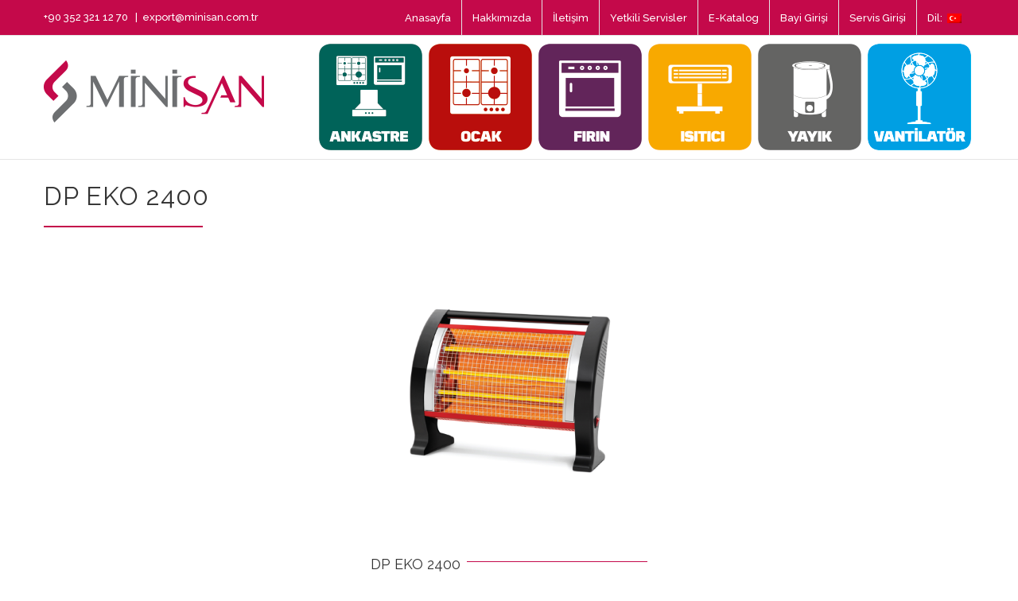

--- FILE ---
content_type: text/html; charset=UTF-8
request_url: https://minisan.com.tr/portfolio-items/dp-eko-2400/
body_size: 14205
content:

<!DOCTYPE html>
<html class="avada-html-layout-wide avada-html-header-position-top avada-is-100-percent-template" lang="tr" prefix="og: http://ogp.me/ns# fb: http://ogp.me/ns/fb#">
<head>
	<meta http-equiv="X-UA-Compatible" content="IE=edge" />
	<meta http-equiv="Content-Type" content="text/html; charset=utf-8"/>
	<meta name="viewport" content="width=device-width, initial-scale=1" />
	<title>DP EKO 2400 &#8211; Minisan</title>
<meta name='robots' content='max-image-preview:large' />
<link rel='dns-prefetch' href='//s.w.org' />
<link rel="alternate" type="application/rss+xml" title="Minisan &raquo; beslemesi" href="https://minisan.com.tr/feed/" />
<link rel="alternate" type="application/rss+xml" title="Minisan &raquo; yorum beslemesi" href="https://minisan.com.tr/comments/feed/" />
					<link rel="shortcut icon" href="https://minisan.com.tr/wp-content/uploads/2018/01/ico.png" type="image/x-icon" />
		
		
		
		
		
		<link rel="alternate" type="application/rss+xml" title="Minisan &raquo; DP EKO 2400 yorum beslemesi" href="https://minisan.com.tr/portfolio-items/dp-eko-2400/feed/" />

		<meta property="og:title" content="DP EKO 2400"/>
		<meta property="og:type" content="article"/>
		<meta property="og:url" content="https://minisan.com.tr/portfolio-items/dp-eko-2400/"/>
		<meta property="og:site_name" content="Minisan"/>
		<meta property="og:description" content="DP EKO 2400      

DP EKO 2400    




Çalışma Gücü Kademeleri
Güç
Ambalajlı Ebat (cm)




Ekonomik
800W
21x58x44


Normal
1600W


Tam Güç
2400W


Toplam Güç
2400W-230V-50Hz"/>

									<meta property="og:image" content="https://minisan.com.tr/wp-content/uploads/2017/07/dpeko2400-1.jpg"/>
							<script type="text/javascript">
window._wpemojiSettings = {"baseUrl":"https:\/\/s.w.org\/images\/core\/emoji\/14.0.0\/72x72\/","ext":".png","svgUrl":"https:\/\/s.w.org\/images\/core\/emoji\/14.0.0\/svg\/","svgExt":".svg","source":{"concatemoji":"https:\/\/minisan.com.tr\/wp-includes\/js\/wp-emoji-release.min.js?ver=6.0.9"}};
/*! This file is auto-generated */
!function(e,a,t){var n,r,o,i=a.createElement("canvas"),p=i.getContext&&i.getContext("2d");function s(e,t){var a=String.fromCharCode,e=(p.clearRect(0,0,i.width,i.height),p.fillText(a.apply(this,e),0,0),i.toDataURL());return p.clearRect(0,0,i.width,i.height),p.fillText(a.apply(this,t),0,0),e===i.toDataURL()}function c(e){var t=a.createElement("script");t.src=e,t.defer=t.type="text/javascript",a.getElementsByTagName("head")[0].appendChild(t)}for(o=Array("flag","emoji"),t.supports={everything:!0,everythingExceptFlag:!0},r=0;r<o.length;r++)t.supports[o[r]]=function(e){if(!p||!p.fillText)return!1;switch(p.textBaseline="top",p.font="600 32px Arial",e){case"flag":return s([127987,65039,8205,9895,65039],[127987,65039,8203,9895,65039])?!1:!s([55356,56826,55356,56819],[55356,56826,8203,55356,56819])&&!s([55356,57332,56128,56423,56128,56418,56128,56421,56128,56430,56128,56423,56128,56447],[55356,57332,8203,56128,56423,8203,56128,56418,8203,56128,56421,8203,56128,56430,8203,56128,56423,8203,56128,56447]);case"emoji":return!s([129777,127995,8205,129778,127999],[129777,127995,8203,129778,127999])}return!1}(o[r]),t.supports.everything=t.supports.everything&&t.supports[o[r]],"flag"!==o[r]&&(t.supports.everythingExceptFlag=t.supports.everythingExceptFlag&&t.supports[o[r]]);t.supports.everythingExceptFlag=t.supports.everythingExceptFlag&&!t.supports.flag,t.DOMReady=!1,t.readyCallback=function(){t.DOMReady=!0},t.supports.everything||(n=function(){t.readyCallback()},a.addEventListener?(a.addEventListener("DOMContentLoaded",n,!1),e.addEventListener("load",n,!1)):(e.attachEvent("onload",n),a.attachEvent("onreadystatechange",function(){"complete"===a.readyState&&t.readyCallback()})),(e=t.source||{}).concatemoji?c(e.concatemoji):e.wpemoji&&e.twemoji&&(c(e.twemoji),c(e.wpemoji)))}(window,document,window._wpemojiSettings);
</script>
<style type="text/css">
img.wp-smiley,
img.emoji {
	display: inline !important;
	border: none !important;
	box-shadow: none !important;
	height: 1em !important;
	width: 1em !important;
	margin: 0 0.07em !important;
	vertical-align: -0.1em !important;
	background: none !important;
	padding: 0 !important;
}
</style>
	<style id='global-styles-inline-css' type='text/css'>
body{--wp--preset--color--black: #000000;--wp--preset--color--cyan-bluish-gray: #abb8c3;--wp--preset--color--white: #ffffff;--wp--preset--color--pale-pink: #f78da7;--wp--preset--color--vivid-red: #cf2e2e;--wp--preset--color--luminous-vivid-orange: #ff6900;--wp--preset--color--luminous-vivid-amber: #fcb900;--wp--preset--color--light-green-cyan: #7bdcb5;--wp--preset--color--vivid-green-cyan: #00d084;--wp--preset--color--pale-cyan-blue: #8ed1fc;--wp--preset--color--vivid-cyan-blue: #0693e3;--wp--preset--color--vivid-purple: #9b51e0;--wp--preset--gradient--vivid-cyan-blue-to-vivid-purple: linear-gradient(135deg,rgba(6,147,227,1) 0%,rgb(155,81,224) 100%);--wp--preset--gradient--light-green-cyan-to-vivid-green-cyan: linear-gradient(135deg,rgb(122,220,180) 0%,rgb(0,208,130) 100%);--wp--preset--gradient--luminous-vivid-amber-to-luminous-vivid-orange: linear-gradient(135deg,rgba(252,185,0,1) 0%,rgba(255,105,0,1) 100%);--wp--preset--gradient--luminous-vivid-orange-to-vivid-red: linear-gradient(135deg,rgba(255,105,0,1) 0%,rgb(207,46,46) 100%);--wp--preset--gradient--very-light-gray-to-cyan-bluish-gray: linear-gradient(135deg,rgb(238,238,238) 0%,rgb(169,184,195) 100%);--wp--preset--gradient--cool-to-warm-spectrum: linear-gradient(135deg,rgb(74,234,220) 0%,rgb(151,120,209) 20%,rgb(207,42,186) 40%,rgb(238,44,130) 60%,rgb(251,105,98) 80%,rgb(254,248,76) 100%);--wp--preset--gradient--blush-light-purple: linear-gradient(135deg,rgb(255,206,236) 0%,rgb(152,150,240) 100%);--wp--preset--gradient--blush-bordeaux: linear-gradient(135deg,rgb(254,205,165) 0%,rgb(254,45,45) 50%,rgb(107,0,62) 100%);--wp--preset--gradient--luminous-dusk: linear-gradient(135deg,rgb(255,203,112) 0%,rgb(199,81,192) 50%,rgb(65,88,208) 100%);--wp--preset--gradient--pale-ocean: linear-gradient(135deg,rgb(255,245,203) 0%,rgb(182,227,212) 50%,rgb(51,167,181) 100%);--wp--preset--gradient--electric-grass: linear-gradient(135deg,rgb(202,248,128) 0%,rgb(113,206,126) 100%);--wp--preset--gradient--midnight: linear-gradient(135deg,rgb(2,3,129) 0%,rgb(40,116,252) 100%);--wp--preset--duotone--dark-grayscale: url('#wp-duotone-dark-grayscale');--wp--preset--duotone--grayscale: url('#wp-duotone-grayscale');--wp--preset--duotone--purple-yellow: url('#wp-duotone-purple-yellow');--wp--preset--duotone--blue-red: url('#wp-duotone-blue-red');--wp--preset--duotone--midnight: url('#wp-duotone-midnight');--wp--preset--duotone--magenta-yellow: url('#wp-duotone-magenta-yellow');--wp--preset--duotone--purple-green: url('#wp-duotone-purple-green');--wp--preset--duotone--blue-orange: url('#wp-duotone-blue-orange');--wp--preset--font-size--small: 11.25px;--wp--preset--font-size--medium: 20px;--wp--preset--font-size--large: 22.5px;--wp--preset--font-size--x-large: 42px;--wp--preset--font-size--normal: 15px;--wp--preset--font-size--xlarge: 30px;--wp--preset--font-size--huge: 45px;}.has-black-color{color: var(--wp--preset--color--black) !important;}.has-cyan-bluish-gray-color{color: var(--wp--preset--color--cyan-bluish-gray) !important;}.has-white-color{color: var(--wp--preset--color--white) !important;}.has-pale-pink-color{color: var(--wp--preset--color--pale-pink) !important;}.has-vivid-red-color{color: var(--wp--preset--color--vivid-red) !important;}.has-luminous-vivid-orange-color{color: var(--wp--preset--color--luminous-vivid-orange) !important;}.has-luminous-vivid-amber-color{color: var(--wp--preset--color--luminous-vivid-amber) !important;}.has-light-green-cyan-color{color: var(--wp--preset--color--light-green-cyan) !important;}.has-vivid-green-cyan-color{color: var(--wp--preset--color--vivid-green-cyan) !important;}.has-pale-cyan-blue-color{color: var(--wp--preset--color--pale-cyan-blue) !important;}.has-vivid-cyan-blue-color{color: var(--wp--preset--color--vivid-cyan-blue) !important;}.has-vivid-purple-color{color: var(--wp--preset--color--vivid-purple) !important;}.has-black-background-color{background-color: var(--wp--preset--color--black) !important;}.has-cyan-bluish-gray-background-color{background-color: var(--wp--preset--color--cyan-bluish-gray) !important;}.has-white-background-color{background-color: var(--wp--preset--color--white) !important;}.has-pale-pink-background-color{background-color: var(--wp--preset--color--pale-pink) !important;}.has-vivid-red-background-color{background-color: var(--wp--preset--color--vivid-red) !important;}.has-luminous-vivid-orange-background-color{background-color: var(--wp--preset--color--luminous-vivid-orange) !important;}.has-luminous-vivid-amber-background-color{background-color: var(--wp--preset--color--luminous-vivid-amber) !important;}.has-light-green-cyan-background-color{background-color: var(--wp--preset--color--light-green-cyan) !important;}.has-vivid-green-cyan-background-color{background-color: var(--wp--preset--color--vivid-green-cyan) !important;}.has-pale-cyan-blue-background-color{background-color: var(--wp--preset--color--pale-cyan-blue) !important;}.has-vivid-cyan-blue-background-color{background-color: var(--wp--preset--color--vivid-cyan-blue) !important;}.has-vivid-purple-background-color{background-color: var(--wp--preset--color--vivid-purple) !important;}.has-black-border-color{border-color: var(--wp--preset--color--black) !important;}.has-cyan-bluish-gray-border-color{border-color: var(--wp--preset--color--cyan-bluish-gray) !important;}.has-white-border-color{border-color: var(--wp--preset--color--white) !important;}.has-pale-pink-border-color{border-color: var(--wp--preset--color--pale-pink) !important;}.has-vivid-red-border-color{border-color: var(--wp--preset--color--vivid-red) !important;}.has-luminous-vivid-orange-border-color{border-color: var(--wp--preset--color--luminous-vivid-orange) !important;}.has-luminous-vivid-amber-border-color{border-color: var(--wp--preset--color--luminous-vivid-amber) !important;}.has-light-green-cyan-border-color{border-color: var(--wp--preset--color--light-green-cyan) !important;}.has-vivid-green-cyan-border-color{border-color: var(--wp--preset--color--vivid-green-cyan) !important;}.has-pale-cyan-blue-border-color{border-color: var(--wp--preset--color--pale-cyan-blue) !important;}.has-vivid-cyan-blue-border-color{border-color: var(--wp--preset--color--vivid-cyan-blue) !important;}.has-vivid-purple-border-color{border-color: var(--wp--preset--color--vivid-purple) !important;}.has-vivid-cyan-blue-to-vivid-purple-gradient-background{background: var(--wp--preset--gradient--vivid-cyan-blue-to-vivid-purple) !important;}.has-light-green-cyan-to-vivid-green-cyan-gradient-background{background: var(--wp--preset--gradient--light-green-cyan-to-vivid-green-cyan) !important;}.has-luminous-vivid-amber-to-luminous-vivid-orange-gradient-background{background: var(--wp--preset--gradient--luminous-vivid-amber-to-luminous-vivid-orange) !important;}.has-luminous-vivid-orange-to-vivid-red-gradient-background{background: var(--wp--preset--gradient--luminous-vivid-orange-to-vivid-red) !important;}.has-very-light-gray-to-cyan-bluish-gray-gradient-background{background: var(--wp--preset--gradient--very-light-gray-to-cyan-bluish-gray) !important;}.has-cool-to-warm-spectrum-gradient-background{background: var(--wp--preset--gradient--cool-to-warm-spectrum) !important;}.has-blush-light-purple-gradient-background{background: var(--wp--preset--gradient--blush-light-purple) !important;}.has-blush-bordeaux-gradient-background{background: var(--wp--preset--gradient--blush-bordeaux) !important;}.has-luminous-dusk-gradient-background{background: var(--wp--preset--gradient--luminous-dusk) !important;}.has-pale-ocean-gradient-background{background: var(--wp--preset--gradient--pale-ocean) !important;}.has-electric-grass-gradient-background{background: var(--wp--preset--gradient--electric-grass) !important;}.has-midnight-gradient-background{background: var(--wp--preset--gradient--midnight) !important;}.has-small-font-size{font-size: var(--wp--preset--font-size--small) !important;}.has-medium-font-size{font-size: var(--wp--preset--font-size--medium) !important;}.has-large-font-size{font-size: var(--wp--preset--font-size--large) !important;}.has-x-large-font-size{font-size: var(--wp--preset--font-size--x-large) !important;}
</style>
<link rel='stylesheet' id='rs-plugin-settings-css'  href='https://minisan.com.tr/wp-content/plugins/revslider/public/assets/css/settings.css?ver=5.4.8.3' type='text/css' media='all' />
<style id='rs-plugin-settings-inline-css' type='text/css'>
#rs-demo-id {}
</style>
<!--[if IE]>
<link rel='stylesheet' id='avada-IE-css'  href='https://minisan.com.tr/wp-content/themes/Avada/assets/css/dynamic/ie.min.css?ver=7.2.1' type='text/css' media='all' />
<style id='avada-IE-inline-css' type='text/css'>
.avada-select-parent .select-arrow{background-color:#fbfbfb}
.select-arrow{background-color:#fbfbfb}
</style>
<![endif]-->
<link rel='stylesheet' id='fusion-dynamic-css-css'  href='https://minisan.com.tr/wp-content/uploads/fusion-styles/3665044373c80273ffeec23b3df8f0da.min.css?ver=3.2.1' type='text/css' media='all' />
<script type='text/javascript' src='https://minisan.com.tr/wp-includes/js/jquery/jquery.min.js?ver=3.6.0' id='jquery-core-js'></script>
<script type='text/javascript' src='https://minisan.com.tr/wp-includes/js/jquery/jquery-migrate.min.js?ver=3.3.2' id='jquery-migrate-js'></script>
<script type='text/javascript' src='https://minisan.com.tr/wp-content/plugins/revslider/public/assets/js/jquery.themepunch.tools.min.js?ver=5.4.8.3' id='tp-tools-js'></script>
<script type='text/javascript' src='https://minisan.com.tr/wp-content/plugins/revslider/public/assets/js/jquery.themepunch.revolution.min.js?ver=5.4.8.3' id='revmin-js'></script>
<link rel="https://api.w.org/" href="https://minisan.com.tr/wp-json/" /><link rel="alternate" type="application/json" href="https://minisan.com.tr/wp-json/wp/v2/avada_portfolio/1697" /><link rel="EditURI" type="application/rsd+xml" title="RSD" href="https://minisan.com.tr/xmlrpc.php?rsd" />
<link rel="wlwmanifest" type="application/wlwmanifest+xml" href="https://minisan.com.tr/wp-includes/wlwmanifest.xml" /> 
<meta name="generator" content="WordPress 6.0.9" />
<link rel="canonical" href="https://minisan.com.tr/portfolio-items/dp-eko-2400/" />
<link rel='shortlink' href='https://minisan.com.tr/?p=1697' />
<link rel="alternate" type="application/json+oembed" href="https://minisan.com.tr/wp-json/oembed/1.0/embed?url=https%3A%2F%2Fminisan.com.tr%2Fportfolio-items%2Fdp-eko-2400%2F" />
<link rel="alternate" type="text/xml+oembed" href="https://minisan.com.tr/wp-json/oembed/1.0/embed?url=https%3A%2F%2Fminisan.com.tr%2Fportfolio-items%2Fdp-eko-2400%2F&#038;format=xml" />
<style type="text/css">
.qtranxs_flag_tr {background-image: url(https://minisan.com.tr/wp-content/plugins/qtranslate-x/flags/tr.png); background-repeat: no-repeat;}
.qtranxs_flag_en {background-image: url(https://minisan.com.tr/wp-content/plugins/qtranslate-x/flags/gb.png); background-repeat: no-repeat;}
</style>
<link hreflang="tr" href="https://minisan.com.tr/tr/portfolio-items/dp-eko-2400/" rel="alternate" />
<link hreflang="en" href="https://minisan.com.tr/en/portfolio-items/dp-eko-2400/" rel="alternate" />
<link hreflang="x-default" href="https://minisan.com.tr/portfolio-items/dp-eko-2400/" rel="alternate" />
<meta name="generator" content="qTranslate-X 3.4.6.8" />
<style type="text/css" id="css-fb-visibility">@media screen and (max-width: 640px){body:not(.fusion-builder-ui-wireframe) .fusion-no-small-visibility{display:none !important;}body:not(.fusion-builder-ui-wireframe) .sm-text-align-center{text-align:center !important;}body:not(.fusion-builder-ui-wireframe) .sm-text-align-left{text-align:left !important;}body:not(.fusion-builder-ui-wireframe) .sm-text-align-right{text-align:right !important;}body:not(.fusion-builder-ui-wireframe) .sm-mx-auto{margin-left:auto !important;margin-right:auto !important;}body:not(.fusion-builder-ui-wireframe) .sm-ml-auto{margin-left:auto !important;}body:not(.fusion-builder-ui-wireframe) .sm-mr-auto{margin-right:auto !important;}body:not(.fusion-builder-ui-wireframe) .fusion-absolute-position-small{position:absolute;top:auto;width:100%;}}@media screen and (min-width: 641px) and (max-width: 1024px){body:not(.fusion-builder-ui-wireframe) .fusion-no-medium-visibility{display:none !important;}body:not(.fusion-builder-ui-wireframe) .md-text-align-center{text-align:center !important;}body:not(.fusion-builder-ui-wireframe) .md-text-align-left{text-align:left !important;}body:not(.fusion-builder-ui-wireframe) .md-text-align-right{text-align:right !important;}body:not(.fusion-builder-ui-wireframe) .md-mx-auto{margin-left:auto !important;margin-right:auto !important;}body:not(.fusion-builder-ui-wireframe) .md-ml-auto{margin-left:auto !important;}body:not(.fusion-builder-ui-wireframe) .md-mr-auto{margin-right:auto !important;}body:not(.fusion-builder-ui-wireframe) .fusion-absolute-position-medium{position:absolute;top:auto;width:100%;}}@media screen and (min-width: 1025px){body:not(.fusion-builder-ui-wireframe) .fusion-no-large-visibility{display:none !important;}body:not(.fusion-builder-ui-wireframe) .lg-text-align-center{text-align:center !important;}body:not(.fusion-builder-ui-wireframe) .lg-text-align-left{text-align:left !important;}body:not(.fusion-builder-ui-wireframe) .lg-text-align-right{text-align:right !important;}body:not(.fusion-builder-ui-wireframe) .lg-mx-auto{margin-left:auto !important;margin-right:auto !important;}body:not(.fusion-builder-ui-wireframe) .lg-ml-auto{margin-left:auto !important;}body:not(.fusion-builder-ui-wireframe) .lg-mr-auto{margin-right:auto !important;}body:not(.fusion-builder-ui-wireframe) .fusion-absolute-position-large{position:absolute;top:auto;width:100%;}}</style><style type="text/css">.recentcomments a{display:inline !important;padding:0 !important;margin:0 !important;}</style><meta name="generator" content="Powered by Slider Revolution 5.4.8.3 - responsive, Mobile-Friendly Slider Plugin for WordPress with comfortable drag and drop interface." />
<script type="text/javascript">function setREVStartSize(e){									
						try{ e.c=jQuery(e.c);var i=jQuery(window).width(),t=9999,r=0,n=0,l=0,f=0,s=0,h=0;
							if(e.responsiveLevels&&(jQuery.each(e.responsiveLevels,function(e,f){f>i&&(t=r=f,l=e),i>f&&f>r&&(r=f,n=e)}),t>r&&(l=n)),f=e.gridheight[l]||e.gridheight[0]||e.gridheight,s=e.gridwidth[l]||e.gridwidth[0]||e.gridwidth,h=i/s,h=h>1?1:h,f=Math.round(h*f),"fullscreen"==e.sliderLayout){var u=(e.c.width(),jQuery(window).height());if(void 0!=e.fullScreenOffsetContainer){var c=e.fullScreenOffsetContainer.split(",");if (c) jQuery.each(c,function(e,i){u=jQuery(i).length>0?u-jQuery(i).outerHeight(!0):u}),e.fullScreenOffset.split("%").length>1&&void 0!=e.fullScreenOffset&&e.fullScreenOffset.length>0?u-=jQuery(window).height()*parseInt(e.fullScreenOffset,0)/100:void 0!=e.fullScreenOffset&&e.fullScreenOffset.length>0&&(u-=parseInt(e.fullScreenOffset,0))}f=u}else void 0!=e.minHeight&&f<e.minHeight&&(f=e.minHeight);e.c.closest(".rev_slider_wrapper").css({height:f})					
						}catch(d){console.log("Failure at Presize of Slider:"+d)}						
					};</script>
		<script type="text/javascript">
			var doc = document.documentElement;
			doc.setAttribute( 'data-useragent', navigator.userAgent );
		</script>
		
	</head>

<body data-rsssl=1 class="avada_portfolio-template-default single single-avada_portfolio postid-1697 single-format-standard fusion-image-hovers fusion-pagination-sizing fusion-button_size-large fusion-button_type-flat fusion-button_span-no avada-image-rollover-circle-yes avada-image-rollover-yes avada-image-rollover-direction-center_vertical fusion-body ltr fusion-sticky-header no-tablet-sticky-header no-mobile-sticky-header avada-has-rev-slider-styles fusion-disable-outline fusion-sub-menu-fade mobile-logo-pos-left layout-wide-mode avada-has-boxed-modal-shadow-none layout-scroll-offset-full avada-has-zero-margin-offset-top fusion-top-header menu-text-align-center mobile-menu-design-modern fusion-show-pagination-text fusion-header-layout-v3 avada-responsive avada-footer-fx-none avada-menu-highlight-style-bar fusion-search-form-classic fusion-main-menu-search-overlay fusion-avatar-square avada-dropdown-styles avada-blog-layout-large avada-blog-archive-layout-grid avada-header-shadow-no avada-menu-icon-position-left avada-has-megamenu-shadow avada-has-mainmenu-dropdown-divider avada-has-pagetitle-bg-full avada-has-100-footer avada-has-breadcrumb-mobile-hidden avada-has-titlebar-hide avada-social-full-transparent avada-has-pagination-padding avada-flyout-menu-direction-fade avada-ec-views-v1" >
	<svg xmlns="http://www.w3.org/2000/svg" viewBox="0 0 0 0" width="0" height="0" focusable="false" role="none" style="visibility: hidden; position: absolute; left: -9999px; overflow: hidden;" ><defs><filter id="wp-duotone-dark-grayscale"><feColorMatrix color-interpolation-filters="sRGB" type="matrix" values=" .299 .587 .114 0 0 .299 .587 .114 0 0 .299 .587 .114 0 0 .299 .587 .114 0 0 " /><feComponentTransfer color-interpolation-filters="sRGB" ><feFuncR type="table" tableValues="0 0.49803921568627" /><feFuncG type="table" tableValues="0 0.49803921568627" /><feFuncB type="table" tableValues="0 0.49803921568627" /><feFuncA type="table" tableValues="1 1" /></feComponentTransfer><feComposite in2="SourceGraphic" operator="in" /></filter></defs></svg><svg xmlns="http://www.w3.org/2000/svg" viewBox="0 0 0 0" width="0" height="0" focusable="false" role="none" style="visibility: hidden; position: absolute; left: -9999px; overflow: hidden;" ><defs><filter id="wp-duotone-grayscale"><feColorMatrix color-interpolation-filters="sRGB" type="matrix" values=" .299 .587 .114 0 0 .299 .587 .114 0 0 .299 .587 .114 0 0 .299 .587 .114 0 0 " /><feComponentTransfer color-interpolation-filters="sRGB" ><feFuncR type="table" tableValues="0 1" /><feFuncG type="table" tableValues="0 1" /><feFuncB type="table" tableValues="0 1" /><feFuncA type="table" tableValues="1 1" /></feComponentTransfer><feComposite in2="SourceGraphic" operator="in" /></filter></defs></svg><svg xmlns="http://www.w3.org/2000/svg" viewBox="0 0 0 0" width="0" height="0" focusable="false" role="none" style="visibility: hidden; position: absolute; left: -9999px; overflow: hidden;" ><defs><filter id="wp-duotone-purple-yellow"><feColorMatrix color-interpolation-filters="sRGB" type="matrix" values=" .299 .587 .114 0 0 .299 .587 .114 0 0 .299 .587 .114 0 0 .299 .587 .114 0 0 " /><feComponentTransfer color-interpolation-filters="sRGB" ><feFuncR type="table" tableValues="0.54901960784314 0.98823529411765" /><feFuncG type="table" tableValues="0 1" /><feFuncB type="table" tableValues="0.71764705882353 0.25490196078431" /><feFuncA type="table" tableValues="1 1" /></feComponentTransfer><feComposite in2="SourceGraphic" operator="in" /></filter></defs></svg><svg xmlns="http://www.w3.org/2000/svg" viewBox="0 0 0 0" width="0" height="0" focusable="false" role="none" style="visibility: hidden; position: absolute; left: -9999px; overflow: hidden;" ><defs><filter id="wp-duotone-blue-red"><feColorMatrix color-interpolation-filters="sRGB" type="matrix" values=" .299 .587 .114 0 0 .299 .587 .114 0 0 .299 .587 .114 0 0 .299 .587 .114 0 0 " /><feComponentTransfer color-interpolation-filters="sRGB" ><feFuncR type="table" tableValues="0 1" /><feFuncG type="table" tableValues="0 0.27843137254902" /><feFuncB type="table" tableValues="0.5921568627451 0.27843137254902" /><feFuncA type="table" tableValues="1 1" /></feComponentTransfer><feComposite in2="SourceGraphic" operator="in" /></filter></defs></svg><svg xmlns="http://www.w3.org/2000/svg" viewBox="0 0 0 0" width="0" height="0" focusable="false" role="none" style="visibility: hidden; position: absolute; left: -9999px; overflow: hidden;" ><defs><filter id="wp-duotone-midnight"><feColorMatrix color-interpolation-filters="sRGB" type="matrix" values=" .299 .587 .114 0 0 .299 .587 .114 0 0 .299 .587 .114 0 0 .299 .587 .114 0 0 " /><feComponentTransfer color-interpolation-filters="sRGB" ><feFuncR type="table" tableValues="0 0" /><feFuncG type="table" tableValues="0 0.64705882352941" /><feFuncB type="table" tableValues="0 1" /><feFuncA type="table" tableValues="1 1" /></feComponentTransfer><feComposite in2="SourceGraphic" operator="in" /></filter></defs></svg><svg xmlns="http://www.w3.org/2000/svg" viewBox="0 0 0 0" width="0" height="0" focusable="false" role="none" style="visibility: hidden; position: absolute; left: -9999px; overflow: hidden;" ><defs><filter id="wp-duotone-magenta-yellow"><feColorMatrix color-interpolation-filters="sRGB" type="matrix" values=" .299 .587 .114 0 0 .299 .587 .114 0 0 .299 .587 .114 0 0 .299 .587 .114 0 0 " /><feComponentTransfer color-interpolation-filters="sRGB" ><feFuncR type="table" tableValues="0.78039215686275 1" /><feFuncG type="table" tableValues="0 0.94901960784314" /><feFuncB type="table" tableValues="0.35294117647059 0.47058823529412" /><feFuncA type="table" tableValues="1 1" /></feComponentTransfer><feComposite in2="SourceGraphic" operator="in" /></filter></defs></svg><svg xmlns="http://www.w3.org/2000/svg" viewBox="0 0 0 0" width="0" height="0" focusable="false" role="none" style="visibility: hidden; position: absolute; left: -9999px; overflow: hidden;" ><defs><filter id="wp-duotone-purple-green"><feColorMatrix color-interpolation-filters="sRGB" type="matrix" values=" .299 .587 .114 0 0 .299 .587 .114 0 0 .299 .587 .114 0 0 .299 .587 .114 0 0 " /><feComponentTransfer color-interpolation-filters="sRGB" ><feFuncR type="table" tableValues="0.65098039215686 0.40392156862745" /><feFuncG type="table" tableValues="0 1" /><feFuncB type="table" tableValues="0.44705882352941 0.4" /><feFuncA type="table" tableValues="1 1" /></feComponentTransfer><feComposite in2="SourceGraphic" operator="in" /></filter></defs></svg><svg xmlns="http://www.w3.org/2000/svg" viewBox="0 0 0 0" width="0" height="0" focusable="false" role="none" style="visibility: hidden; position: absolute; left: -9999px; overflow: hidden;" ><defs><filter id="wp-duotone-blue-orange"><feColorMatrix color-interpolation-filters="sRGB" type="matrix" values=" .299 .587 .114 0 0 .299 .587 .114 0 0 .299 .587 .114 0 0 .299 .587 .114 0 0 " /><feComponentTransfer color-interpolation-filters="sRGB" ><feFuncR type="table" tableValues="0.098039215686275 1" /><feFuncG type="table" tableValues="0 0.66274509803922" /><feFuncB type="table" tableValues="0.84705882352941 0.41960784313725" /><feFuncA type="table" tableValues="1 1" /></feComponentTransfer><feComposite in2="SourceGraphic" operator="in" /></filter></defs></svg>	<a class="skip-link screen-reader-text" href="#content">Skip to content</a>

	<div id="boxed-wrapper">
		<div class="fusion-sides-frame"></div>
		<div id="wrapper" class="fusion-wrapper">
			<div id="home" style="position:relative;top:-1px;"></div>
			
				
			<header class="fusion-header-wrapper">
				<div class="fusion-header-v3 fusion-logo-alignment fusion-logo-left fusion-sticky-menu- fusion-sticky-logo- fusion-mobile-logo-  fusion-mobile-menu-design-modern">
					
<div class="fusion-secondary-header">
	<div class="fusion-row">
					<div class="fusion-alignleft">
				<div class="fusion-contact-info"><span class="fusion-contact-info-phone-number">+90 352 321 12 70 </span><span class="fusion-header-separator">|</span><span class="fusion-contact-info-email-address"><a href="mailto:&#101;x&#112;&#111;r&#116;&#64;&#109;in&#105;&#115;&#97;n&#46;co&#109;&#46;&#116;&#114;">&#101;x&#112;&#111;r&#116;&#64;&#109;in&#105;&#115;&#97;n&#46;co&#109;&#46;&#116;&#114;</a></span></div>			</div>
							<div class="fusion-alignright">
				<nav class="fusion-secondary-menu" role="navigation" aria-label="Secondary Menu"><ul id="menu-anamenu" class="menu"><li  id="menu-item-2018"  class="menu-item menu-item-type-post_type menu-item-object-page menu-item-home menu-item-2018"  data-item-id="2018"><a  href="https://minisan.com.tr/" class="fusion-bar-highlight"><span class="menu-text">Anasayfa</span></a></li><li  id="menu-item-2015"  class="menu-item menu-item-type-post_type menu-item-object-page menu-item-2015"  data-item-id="2015"><a  href="https://minisan.com.tr/hakkimizda/" class="fusion-bar-highlight"><span class="menu-text">Hakkımızda</span></a></li><li  id="menu-item-2017"  class="menu-item menu-item-type-post_type menu-item-object-page menu-item-2017"  data-item-id="2017"><a  href="https://minisan.com.tr/iletisim/" class="fusion-bar-highlight"><span class="menu-text">İletişim</span></a></li><li  id="menu-item-2016"  class="menu-item menu-item-type-post_type menu-item-object-page menu-item-2016"  data-item-id="2016"><a  href="https://minisan.com.tr/yetkili-servisler/" class="fusion-bar-highlight"><span class="menu-text">Yetkili Servisler</span></a></li><li  id="menu-item-2042"  class="menu-item menu-item-type-custom menu-item-object-custom menu-item-has-children menu-item-2042 fusion-dropdown-menu"  data-item-id="2042"><a  href="#" class="fusion-bar-highlight"><span class="menu-text">E-Katalog</span></a><ul class="sub-menu"><li  id="menu-item-2040"  class="menu-item menu-item-type-custom menu-item-object-custom menu-item-2040 fusion-dropdown-submenu" ><a  target="_blank" rel="noopener noreferrer" href="https://minisan.com.tr/wp-content/uploads/2018/05/Maximus_Katalog_Ekim_2017.pdf" class="fusion-bar-highlight"><span>Ekim 2017</span></a></li><li  id="menu-item-2041"  class="menu-item menu-item-type-custom menu-item-object-custom menu-item-2041 fusion-dropdown-submenu" ><a  target="_blank" rel="noopener noreferrer" href="https://minisan.com.tr/wp-content/uploads/2018/05/Minisan_Katalog_Haziran_2017.pdf" class="fusion-bar-highlight"><span>Haziran 2017</span></a></li><li  id="menu-item-2388"  class="menu-item menu-item-type-custom menu-item-object-custom menu-item-2388 fusion-dropdown-submenu" ><a  target="_blank" rel="noopener noreferrer" href="https://minisan.com.tr/wp-content/uploads/2025/09/Maximus-Katalog-Baski.pdf" class="fusion-bar-highlight"><span>Eylül 2025</span></a></li></ul></li><li  id="menu-item-2019"  class="menu-item menu-item-type-custom menu-item-object-custom menu-item-2019"  data-item-id="2019"><a  href="http://bayi.minisan.com.tr" class="fusion-bar-highlight"><span class="menu-text">Bayi Girişi</span></a></li><li  id="menu-item-2346"  class="menu-item menu-item-type-custom menu-item-object-custom menu-item-2346"  data-item-id="2346"><a  href="http://81.213.153.78:88/ERP/SERVIS.dll" class="fusion-bar-highlight"><span class="menu-text">Servis Girişi</span></a></li><li  id="menu-item-2020"  class="qtranxs-lang-menu qtranxs-lang-menu-tr menu-item menu-item-type-custom menu-item-object-custom menu-item-has-children menu-item-2020 fusion-dropdown-menu"  data-item-id="2020"><a  title="Turkish" href="#" class="fusion-bar-highlight"><span class="menu-text">Dil:&nbsp;<img src="https://minisan.com.tr/wp-content/plugins/qtranslate-x/flags/tr.png" alt="Turkish" /></span></a><ul class="sub-menu"><li  id="menu-item-2389"  class="qtranxs-lang-menu-item qtranxs-lang-menu-item-tr menu-item menu-item-type-custom menu-item-object-custom menu-item-2389 fusion-dropdown-submenu"  data-classes="qtranxs-lang-menu-item"><a  title="Turkish" href="https://minisan.com.tr/tr/portfolio-items/dp-eko-2400/" class="fusion-bar-highlight"><span><img src="https://minisan.com.tr/wp-content/plugins/qtranslate-x/flags/tr.png" alt="Turkish" />&nbsp;Turkish</span></a></li><li  id="menu-item-2390"  class="qtranxs-lang-menu-item qtranxs-lang-menu-item-en menu-item menu-item-type-custom menu-item-object-custom menu-item-2390 fusion-dropdown-submenu"  data-classes="qtranxs-lang-menu-item"><a  title="English" href="https://minisan.com.tr/en/portfolio-items/dp-eko-2400/" class="fusion-bar-highlight"><span><img src="https://minisan.com.tr/wp-content/plugins/qtranslate-x/flags/gb.png" alt="English" />&nbsp;English</span></a></li></ul></li></ul></nav><nav class="fusion-mobile-nav-holder fusion-mobile-menu-text-align-left" aria-label="Secondary Mobile Menu"></nav>			</div>
			</div>
</div>
<div class="fusion-header-sticky-height"></div>
<div class="fusion-header">
	<div class="fusion-row">
					<div class="fusion-logo" data-margin-top="31px" data-margin-bottom="31px" data-margin-left="0px" data-margin-right="0px">
			<a class="fusion-logo-link"  href="https://minisan.com.tr/" >

						<!-- standard logo -->
			<img src="https://minisan.com.tr/wp-content/uploads/2018/01/minisan-logo-1.png" srcset="https://minisan.com.tr/wp-content/uploads/2018/01/minisan-logo-1.png 1x" width="277" height="78" alt="Minisan Logo" data-retina_logo_url="" class="fusion-standard-logo" />

			
					</a>
		</div>		<nav class="fusion-main-menu" aria-label="Main Menu"><div class="fusion-overlay-search">		<form role="search" class="searchform fusion-search-form  fusion-search-form-classic" method="get" action="https://minisan.com.tr/">
			<div class="fusion-search-form-content">

				
				<div class="fusion-search-field search-field">
					<label><span class="screen-reader-text">Ara:</span>
													<input type="search" value="" name="s" class="s" placeholder="Ara..." required aria-required="true" aria-label="Ara..."/>
											</label>
				</div>
				<div class="fusion-search-button search-button">
					<input type="submit" class="fusion-search-submit searchsubmit" aria-label="Ara" value="&#xf002;" />
									</div>

				
			</div>


			
		</form>
		<div class="fusion-search-spacer"></div><a href="#" role="button" aria-label="Close Search" class="fusion-close-search"></a></div><ul id="menu-main" class="fusion-menu"><li  id="menu-item-2025"  class="menu-item menu-item-type-post_type menu-item-object-page menu-item-2025"  data-item-id="2025"><a  href="https://minisan.com.tr/ankastre/" class="fusion-bar-highlight"><span class="menu-text"><img src="https://minisan.com.tr/wp-content/uploads/2018/05/ankastre.png" alt="" width="138" height="143" class="alignnone size-full wp-image-2109" /></span></a></li><li  id="menu-item-2024"  class="menu-item menu-item-type-post_type menu-item-object-page menu-item-2024"  data-item-id="2024"><a  href="https://minisan.com.tr/ocak/" class="fusion-bar-highlight"><span class="menu-text"><img src="https://minisan.com.tr/wp-content/uploads/2018/05/ocak.png" alt="" width="138" height="143" class="alignnone size-full wp-image-2109" /></span></a></li><li  id="menu-item-2023"  class="menu-item menu-item-type-post_type menu-item-object-page menu-item-2023"  data-item-id="2023"><a  href="https://minisan.com.tr/firin/" class="fusion-bar-highlight"><span class="menu-text"><img src="https://minisan.com.tr/wp-content/uploads/2018/05/firin.png" alt="" width="138" height="143" class="alignnone size-full wp-image-2109" /></span></a></li><li  id="menu-item-2022"  class="menu-item menu-item-type-post_type menu-item-object-page menu-item-2022"  data-item-id="2022"><a  href="https://minisan.com.tr/isiticilar/" class="fusion-bar-highlight"><span class="menu-text"><img src="https://minisan.com.tr/wp-content/uploads/2018/05/isitici.png" alt="" width="138" height="143" class="alignnone size-full wp-image-2109" /></span></a></li><li  id="menu-item-2021"  class="menu-item menu-item-type-post_type menu-item-object-page menu-item-2021"  data-item-id="2021"><a  href="https://minisan.com.tr/yayik-makineleri/" class="fusion-bar-highlight"><span class="menu-text"><img src="https://minisan.com.tr/wp-content/uploads/2018/05/yayik.png" alt="" width="138" height="143" class="alignnone size-full wp-image-2109" /></span></a></li><li  id="menu-item-2154"  class="menu-item menu-item-type-post_type menu-item-object-page menu-item-2154"  data-item-id="2154"><a  href="https://minisan.com.tr/vantilator/" class="fusion-bar-highlight"><span class="menu-text"><img src="https://minisan.com.tr/wp-content/uploads/2018/05/vantilator.png" alt="" width="138" height="143" class="alignnone size-full wp-image-2109" /></span></a></li></ul></nav>	<div class="fusion-mobile-menu-icons">
							<a href="#" class="fusion-icon fusion-icon-bars" aria-label="Toggle mobile menu" aria-expanded="false"></a>
		
		
		
			</div>

<nav class="fusion-mobile-nav-holder fusion-mobile-menu-text-align-left" aria-label="Main Menu Mobile"></nav>

					</div>
</div>
				</div>
				<div class="fusion-clearfix"></div>
			</header>
							
				
		<div id="sliders-container">
					</div>
				
				
			
			
						<main id="main" class="clearfix width-100">
				<div class="fusion-row" style="max-width:100%;">
<div id="content" class="portfolio-full" style="width: 100%;">
	
	
					<article id="post-1697" class="post-1697 avada_portfolio type-avada_portfolio status-publish format-standard has-post-thumbnail hentry portfolio_category-dolphin-quartz">

				
						<div class="project-content">
				<span class="entry-title rich-snippet-hidden">DP EKO 2400</span><span class="vcard rich-snippet-hidden"><span class="fn"><a href="https://minisan.com.tr/author/mnsnadmn/" title="mnsnadmn tarafından yazılan yazılar" rel="author">mnsnadmn</a></span></span><span class="updated rich-snippet-hidden">2017-07-31T18:32:03+00:00</span>				<div class="project-description post-content" style=" width:100%;">
											<h3 style="display:none;">Proje Açıklaması</h3>										<div class="fusion-fullwidth fullwidth-box fusion-builder-row-1 nonhundred-percent-fullwidth non-hundred-percent-height-scrolling" style="background-color: rgba(255,255,255,0);background-position: left top;background-repeat: no-repeat;padding-top:25px;padding-right:30px;padding-bottom:100px;padding-left:30px;margin-bottom: 0px;margin-top: 0px;border-width: 0px 0px 0px 0px;border-color:#eae9e9;border-style:solid;" ><div class="fusion-builder-row fusion-row"><div class="fusion-layout-column fusion_builder_column fusion-builder-column-0 fusion_builder_column_1_1 1_1 fusion-one-full fusion-column-first fusion-column-last" style="margin-top:0px;margin-bottom:0px;"><div class="fusion-column-wrapper fusion-flex-column-wrapper-legacy" style="background-position:left top;background-repeat:no-repeat;-webkit-background-size:cover;-moz-background-size:cover;-o-background-size:cover;background-size:cover;padding: 0px 0px 0px 0px;"><div class="fusion-text fusion-text-1" style="transform:translate3d(0,0,0);"><h2>DP EKO 2400</h2>
</div><div class="fusion-sep-clear"></div><div class="fusion-separator fusion-clearfix" style="float:left;margin-top:0px;margin-bottom:30px;width:100%;max-width:200px;"><div class="fusion-separator-border sep-single sep-solid" style="border-color:#c4094a;border-top-width:2px;"></div></div><div class="fusion-sep-clear"></div><div class="fusion-clearfix"></div></div></div><div class="fusion-layout-column fusion_builder_column fusion-builder-column-1 fusion_builder_column_1_3 1_3 fusion-one-third fusion-column-first" style="width:30.6666%; margin-right: 4%;margin-top:0px;margin-bottom:0px;"><div class="fusion-column-wrapper fusion-flex-column-wrapper-legacy" style="background-position:left top;background-repeat:no-repeat;-webkit-background-size:cover;-moz-background-size:cover;-o-background-size:cover;background-size:cover;padding: 0px 5px 0px 5px;"><div class="fusion-sep-clear"></div><div class="fusion-separator fusion-full-width-sep" style="margin-left: auto;margin-right: auto;margin-top:28px;width:100%;"></div><div class="fusion-sep-clear"></div><div class="fusion-clearfix"></div></div></div><div class="fusion-layout-column fusion_builder_column fusion-builder-column-2 fusion_builder_column_1_3 1_3 fusion-one-third" style="width:30.6666%; margin-right: 4%;margin-top:0px;margin-bottom:0px;"><div class="fusion-column-wrapper fusion-flex-column-wrapper-legacy" style="background-position:left top;background-repeat:no-repeat;-webkit-background-size:cover;-moz-background-size:cover;-o-background-size:cover;background-size:cover;padding: 0px 5px 0px 5px;"><div class="imageframe-liftup"><span class=" fusion-imageframe imageframe-none imageframe-1"><a href="https://www.minisan.com.tr/wp-content/uploads/2017/07/dpeko2400.jpg" class="fusion-lightbox" data-rel="iLightbox[florida]" data-title="dpeko2400" title="dpeko2400"><img width="1000" height="1000" src="https://www.minisan.com.tr/wp-content/uploads/2017/07/dpeko2400.jpg" class="img-responsive wp-image-1698"/></a></span></div><div class="fusion-sep-clear"></div><div class="fusion-separator fusion-full-width-sep" style="margin-left: auto;margin-right: auto;margin-top:28px;width:100%;"></div><div class="fusion-sep-clear"></div><style type="text/css"></style><div class="fusion-title title fusion-title-1 fusion-title-text fusion-title-size-four" style="margin-top:0px;margin-bottom:10px;"><h4 class="title-heading-left" style="margin:0;">DP EKO 2400</h4><div class="title-sep-container"><div class="title-sep sep-single sep-solid" style="border-color:#c4094a;"></div></div></div><div class="fusion-clearfix"></div></div></div><div class="fusion-layout-column fusion_builder_column fusion-builder-column-3 fusion_builder_column_1_3 1_3 fusion-one-third fusion-column-last" style="width:30.6666%;margin-top:0px;margin-bottom:0px;"><div class="fusion-column-wrapper fusion-flex-column-wrapper-legacy" style="background-position:left top;background-repeat:no-repeat;-webkit-background-size:cover;-moz-background-size:cover;-o-background-size:cover;background-size:cover;padding: 0px 5px 0px 5px;"><div class="fusion-sep-clear"></div><div class="fusion-separator fusion-full-width-sep" style="margin-left: auto;margin-right: auto;margin-top:28px;width:100%;"></div><div class="fusion-sep-clear"></div><div class="fusion-clearfix"></div></div></div><div class="fusion-layout-column fusion_builder_column fusion-builder-column-4 fusion_builder_column_1_1 1_1 fusion-one-full fusion-column-first fusion-column-last" style="margin-top:0px;margin-bottom:0px;"><div class="fusion-column-wrapper fusion-flex-column-wrapper-legacy" style="background-position:left top;background-repeat:no-repeat;-webkit-background-size:cover;-moz-background-size:cover;-o-background-size:cover;background-size:cover;padding: 0px 0px 0px 0px;">
<div class="table-1">
<table width="100%">
<thead>
<tr>
<th align="center">Çalışma Gücü Kademeleri</th>
<th align="center">Güç</th>
<th align="center">Ambalajlı Ebat (cm)</th>
</tr>
</thead>
<tbody>
<tr>
<td align="center">Ekonomik</td>
<td align="center">800W</td>
<td rowspan="4" align="center">21x58x44</td>
</tr>
<tr>
<td align="center">Normal</td>
<td align="center">1600W</td>
</tr>
<tr>
<td align="center">Tam Güç</td>
<td align="center">2400W</td>
</tr>
<tr>
<td align="center">Toplam Güç</td>
<td align="center">2400W-230V-50Hz</td>
</tr>
</tbody>
</table>
</div>
<div class="fusion-clearfix"></div></div></div></div></div><div class="fusion-fullwidth fullwidth-box fusion-builder-row-2 nonhundred-percent-fullwidth non-hundred-percent-height-scrolling" style="background-color: rgba(255,255,255,0);background-position: center center;background-repeat: no-repeat;padding-top:20px;padding-right:30px;padding-bottom:20px;padding-left:30px;margin-bottom: 0px;margin-top: 0px;border-width: 0px 0px 0px 0px;border-color:#eae9e9;border-style:solid;" ><div class="fusion-builder-row fusion-row"><div class="fusion-layout-column fusion_builder_column fusion-builder-column-5 fusion_builder_column_1_4 1_4 fusion-one-fourth fusion-column-first" style="width:25%;width:calc(25% - ( ( 4% + 4% + 4% ) * 0.25 ) );margin-right: 4%;margin-top:0px;margin-bottom:0px;"><div class="fusion-column-wrapper fusion-flex-column-wrapper-legacy" style="background-position:left top;background-repeat:no-repeat;-webkit-background-size:cover;-moz-background-size:cover;-o-background-size:cover;background-size:cover;padding: 0px 0px 0px 0px;"><div class="imageframe-align-center"><span class=" fusion-imageframe imageframe-none imageframe-2 hover-type-none"><img width="250" height="250" title="tutamak" src="https://www.minisan.com.tr/wp-content/uploads/2017/07/tutamak.png" class="img-responsive wp-image-1683"/></span></div><div class="fusion-clearfix"></div></div></div><div class="fusion-layout-column fusion_builder_column fusion-builder-column-6 fusion_builder_column_1_4 1_4 fusion-one-fourth" style="width:25%;width:calc(25% - ( ( 4% + 4% + 4% ) * 0.25 ) );margin-right: 4%;margin-top:0px;margin-bottom:0px;"><div class="fusion-column-wrapper fusion-flex-column-wrapper-legacy" style="background-position:left top;background-repeat:no-repeat;-webkit-background-size:cover;-moz-background-size:cover;-o-background-size:cover;background-size:cover;padding: 0px 0px 0px 0px;"><div class="imageframe-align-center"><span class=" fusion-imageframe imageframe-none imageframe-3 hover-type-none"><img width="250" height="250" title="devrilme" src="https://www.minisan.com.tr/wp-content/uploads/2017/07/devrilme.png" class="img-responsive wp-image-1680"/></span></div><div class="fusion-clearfix"></div></div></div><div class="fusion-layout-column fusion_builder_column fusion-builder-column-7 fusion_builder_column_1_4 1_4 fusion-one-fourth" style="width:25%;width:calc(25% - ( ( 4% + 4% + 4% ) * 0.25 ) );margin-right: 4%;margin-top:0px;margin-bottom:0px;"><div class="fusion-column-wrapper fusion-flex-column-wrapper-legacy" style="background-position:left top;background-repeat:no-repeat;-webkit-background-size:cover;-moz-background-size:cover;-o-background-size:cover;background-size:cover;padding: 0px 0px 0px 0px;"><div class="imageframe-align-center"><span class=" fusion-imageframe imageframe-none imageframe-4 hover-type-none"><img width="250" height="250" title="termostat2" src="https://www.minisan.com.tr/wp-content/uploads/2017/07/termostat2.png" class="img-responsive wp-image-1682"/></span></div><div class="fusion-clearfix"></div></div></div><div class="fusion-layout-column fusion_builder_column fusion-builder-column-8 fusion_builder_column_1_4 1_4 fusion-one-fourth fusion-column-last" style="width:25%;width:calc(25% - ( ( 4% + 4% + 4% ) * 0.25 ) );margin-top:0px;margin-bottom:0px;"><div class="fusion-column-wrapper fusion-flex-column-wrapper-legacy" style="background-position:left top;background-repeat:no-repeat;-webkit-background-size:cover;-moz-background-size:cover;-o-background-size:cover;background-size:cover;padding: 0px 0px 0px 0px;"><div class="imageframe-align-center"><span class=" fusion-imageframe imageframe-none imageframe-5 hover-type-none"><img width="250" height="250" title="hava_t" src="https://www.minisan.com.tr/wp-content/uploads/2017/07/hava_t.png" class="img-responsive wp-image-1681"/></span></div><div class="fusion-clearfix"></div></div></div></div></div>
									</div>

							</div>

			<div class="portfolio-sep"></div>
															
																	</article>
	</div>
						
					</div>  <!-- fusion-row -->
				</main>  <!-- #main -->
				
				
								
					
		<div class="fusion-footer">
					
	<footer class="fusion-footer-widget-area fusion-widget-area">
		<div class="fusion-row">
			<div class="fusion-columns fusion-columns-3 fusion-widget-area">
				
																									<div class="fusion-column col-lg-4 col-md-4 col-sm-4">
							<section id="custom_html-2" class="widget_text fusion-footer-widget-column widget widget_custom_html"><div class="textwidget custom-html-widget"><a href="#"><img src="https://www.minisan.com.tr/wp-content/uploads/2017/07/minisan-logo-1.png" alt="" /></a>

<div class="fusion-sep-clear"></div><div class="fusion-separator fusion-full-width-sep fusion-clearfix" style="float:left;margin-top:10px;margin-bottom:0px;width:100%;"></div><div class="fusion-sep-clear"></div>

Dayanıklı tüketim malları sektöründe, ilk olarak mini çamaşır makinesi üretimi ile faaliyetine başlayan şirketimiz, yıllık 500.000 adete varan üretim kapasiteli bir grup olarak müşterisine ve son tüketiciye kaliteli hizmet vererek yoluna devam etmektedir.</div><div style="clear:both;"></div></section>																					</div>
																										<div class="fusion-column col-lg-4 col-md-4 col-sm-4">
							<section id="nav_menu-2" class="fusion-footer-widget-column widget widget_nav_menu"><div class="menu-anamenu-container"><ul id="menu-anamenu-1" class="menu"><li class="menu-item menu-item-type-post_type menu-item-object-page menu-item-home menu-item-2018"><a href="https://minisan.com.tr/">Anasayfa</a></li>
<li class="menu-item menu-item-type-post_type menu-item-object-page menu-item-2015"><a href="https://minisan.com.tr/hakkimizda/">Hakkımızda</a></li>
<li class="menu-item menu-item-type-post_type menu-item-object-page menu-item-2017"><a href="https://minisan.com.tr/iletisim/">İletişim</a></li>
<li class="menu-item menu-item-type-post_type menu-item-object-page menu-item-2016"><a href="https://minisan.com.tr/yetkili-servisler/">Yetkili Servisler</a></li>
<li class="menu-item menu-item-type-custom menu-item-object-custom menu-item-has-children menu-item-2042"><a href="#">E-Katalog</a>
<ul class="sub-menu">
	<li class="menu-item menu-item-type-custom menu-item-object-custom menu-item-2040"><a target="_blank" rel="noopener" href="https://minisan.com.tr/wp-content/uploads/2018/05/Maximus_Katalog_Ekim_2017.pdf">Ekim 2017</a></li>
	<li class="menu-item menu-item-type-custom menu-item-object-custom menu-item-2041"><a target="_blank" rel="noopener" href="https://minisan.com.tr/wp-content/uploads/2018/05/Minisan_Katalog_Haziran_2017.pdf">Haziran 2017</a></li>
	<li class="menu-item menu-item-type-custom menu-item-object-custom menu-item-2388"><a target="_blank" rel="noopener" href="https://minisan.com.tr/wp-content/uploads/2025/09/Maximus-Katalog-Baski.pdf">Eylül 2025</a></li>
</ul>
</li>
<li class="menu-item menu-item-type-custom menu-item-object-custom menu-item-2019"><a href="http://bayi.minisan.com.tr">Bayi Girişi</a></li>
<li class="menu-item menu-item-type-custom menu-item-object-custom menu-item-2346"><a href="http://81.213.153.78:88/ERP/SERVIS.dll">Servis Girişi</a></li>
<li class="qtranxs-lang-menu qtranxs-lang-menu-tr menu-item menu-item-type-custom menu-item-object-custom menu-item-has-children menu-item-2020"><a title="Turkish" href="#">Dil:&nbsp;<img src="https://minisan.com.tr/wp-content/plugins/qtranslate-x/flags/tr.png" alt="Turkish" /></a>
<ul class="sub-menu">
	<li class="qtranxs-lang-menu-item qtranxs-lang-menu-item-tr menu-item menu-item-type-custom menu-item-object-custom menu-item-2389"><a title="Turkish" href="https://minisan.com.tr/tr/portfolio-items/dp-eko-2400/"><img src="https://minisan.com.tr/wp-content/plugins/qtranslate-x/flags/tr.png" alt="Turkish" />&nbsp;Turkish</a></li>
	<li class="qtranxs-lang-menu-item qtranxs-lang-menu-item-en menu-item menu-item-type-custom menu-item-object-custom menu-item-2390"><a title="English" href="https://minisan.com.tr/en/portfolio-items/dp-eko-2400/"><img src="https://minisan.com.tr/wp-content/plugins/qtranslate-x/flags/gb.png" alt="English" />&nbsp;English</a></li>
</ul>
</li>
</ul></div><div style="clear:both;"></div></section>																					</div>
																										<div class="fusion-column fusion-column-last col-lg-4 col-md-4 col-sm-4">
							<section id="custom_html-3" class="widget_text fusion-footer-widget-column widget widget_custom_html"><h4 class="widget-title">İLETİŞİM</h4><div class="textwidget custom-html-widget"><ul class="fusion-checklist fusion-checklist-1" style="font-size:14px;line-height:23.8px;"><li class="fusion-li-item"><span style="height:23.8px;width:23.8px;margin-right:9.8px;" class="icon-wrapper circle-no"><i class="fusion-li-icon fa fa-globe" style="color:#717171;" aria-hidden="true"></i></span><div class="fusion-li-item-content" style="margin-left:33.6px;">

Genel Dağıtım
Minisan Otomotiv Makina Sanayi ve Ticaret A.Ş

</div></li>

<li class="fusion-li-item"><span style="height:23.8px;width:23.8px;margin-right:9.8px;" class="icon-wrapper circle-no"><i class="fusion-li-icon fa fa-phone" style="color:#717171;" aria-hidden="true"></i></span><div class="fusion-li-item-content" style="margin-left:33.6px;">+90 352 321 12 70 </div></li>
<li class="fusion-li-item"><span style="height:23.8px;width:23.8px;margin-right:9.8px;" class="icon-wrapper circle-no"><i class="fusion-li-icon fa fa-envelope-o" style="color:#717171;" aria-hidden="true"></i></span><div class="fusion-li-item-content" style="margin-left:33.6px;">minisan@minisan.com.tr

export@minisan.com.tr </div></li>

</ul></div><div style="clear:both;"></div></section>																					</div>
																																				
				<div class="fusion-clearfix"></div>
			</div> <!-- fusion-columns -->
		</div> <!-- fusion-row -->
	</footer> <!-- fusion-footer-widget-area -->

	
	<footer id="footer" class="fusion-footer-copyright-area">
		<div class="fusion-row">
			<div class="fusion-copyright-content">

				<div class="fusion-copyright-notice">
		<div>
		 2017 DESIGN BY <a href="http://magno.com.tr">MAGNO</a>   |   MİNİSAN   |   MAXIMUS	</div>
</div>
<div class="fusion-social-links-footer">
	<div class="fusion-social-networks"><div class="fusion-social-networks-wrapper"><a  class="fusion-social-network-icon fusion-tooltip fusion-facebook fusion-icon-facebook" style data-placement="top" data-title="Facebook" data-toggle="tooltip" title="Facebook" href="#" target="_blank" rel="noopener noreferrer"><span class="screen-reader-text">Facebook</span></a><a  class="fusion-social-network-icon fusion-tooltip fusion-twitter fusion-icon-twitter" style data-placement="top" data-title="Twitter" data-toggle="tooltip" title="Twitter" href="#" target="_blank" rel="noopener noreferrer"><span class="screen-reader-text">Twitter</span></a><a  class="fusion-social-network-icon fusion-tooltip fusion-youtube fusion-icon-youtube" style data-placement="top" data-title="YouTube" data-toggle="tooltip" title="YouTube" href="#" target="_blank" rel="noopener noreferrer"><span class="screen-reader-text">YouTube</span></a><a  class="fusion-social-network-icon fusion-tooltip fusion-rss fusion-icon-rss" style data-placement="top" data-title="Rss" data-toggle="tooltip" title="Rss" href="#" target="_blank" rel="noopener noreferrer"><span class="screen-reader-text">Rss</span></a><a  class="fusion-social-network-icon fusion-tooltip fusion-mail fusion-icon-mail" style data-placement="top" data-title="E-posta" data-toggle="tooltip" title="E-posta" href="mailto:e&#120;port&#064;&#109;&#105;nis&#097;&#110;.com.tr" target="_self" rel="noopener noreferrer"><span class="screen-reader-text">E-posta</span></a></div></div></div>

			</div> <!-- fusion-fusion-copyright-content -->
		</div> <!-- fusion-row -->
	</footer> <!-- #footer -->
		</div> <!-- fusion-footer -->

		
					<div class="fusion-sliding-bar-wrapper">
											</div>

												</div> <!-- wrapper -->
		</div> <!-- #boxed-wrapper -->
		<div class="fusion-top-frame"></div>
		<div class="fusion-bottom-frame"></div>
		<div class="fusion-boxed-shadow"></div>
		<a class="fusion-one-page-text-link fusion-page-load-link"></a>

		<div class="avada-footer-scripts">
			<script type="text/javascript">var fusionNavIsCollapsed=function(e){var t;window.innerWidth<=e.getAttribute("data-breakpoint")?(e.classList.add("collapse-enabled"),e.classList.contains("expanded")||(e.setAttribute("aria-expanded","false"),window.dispatchEvent(new Event("fusion-mobile-menu-collapsed",{bubbles:!0,cancelable:!0})))):(null!==e.querySelector(".menu-item-has-children.expanded .fusion-open-nav-submenu-on-click")&&e.querySelector(".menu-item-has-children.expanded .fusion-open-nav-submenu-on-click").click(),e.classList.remove("collapse-enabled"),e.setAttribute("aria-expanded","true"),null!==e.querySelector(".fusion-custom-menu")&&e.querySelector(".fusion-custom-menu").removeAttribute("style")),e.classList.add("no-wrapper-transition"),clearTimeout(t),t=setTimeout(function(){e.classList.remove("no-wrapper-transition")},400),e.classList.remove("loading")},fusionRunNavIsCollapsed=function(){var e,t=document.querySelectorAll(".fusion-menu-element-wrapper");for(e=0;e<t.length;e++)fusionNavIsCollapsed(t[e])};function avadaGetScrollBarWidth(){var e,t,n,s=document.createElement("p");return s.style.width="100%",s.style.height="200px",(e=document.createElement("div")).style.position="absolute",e.style.top="0px",e.style.left="0px",e.style.visibility="hidden",e.style.width="200px",e.style.height="150px",e.style.overflow="hidden",e.appendChild(s),document.body.appendChild(e),t=s.offsetWidth,e.style.overflow="scroll",t==(n=s.offsetWidth)&&(n=e.clientWidth),document.body.removeChild(e),t-n}fusionRunNavIsCollapsed(),window.addEventListener("fusion-resize-horizontal",fusionRunNavIsCollapsed);</script><link rel='stylesheet' id='wp-block-library-css'  href='https://minisan.com.tr/wp-includes/css/dist/block-library/style.min.css?ver=6.0.9' type='text/css' media='all' />
<style id='wp-block-library-theme-inline-css' type='text/css'>
.wp-block-audio figcaption{color:#555;font-size:13px;text-align:center}.is-dark-theme .wp-block-audio figcaption{color:hsla(0,0%,100%,.65)}.wp-block-code{border:1px solid #ccc;border-radius:4px;font-family:Menlo,Consolas,monaco,monospace;padding:.8em 1em}.wp-block-embed figcaption{color:#555;font-size:13px;text-align:center}.is-dark-theme .wp-block-embed figcaption{color:hsla(0,0%,100%,.65)}.blocks-gallery-caption{color:#555;font-size:13px;text-align:center}.is-dark-theme .blocks-gallery-caption{color:hsla(0,0%,100%,.65)}.wp-block-image figcaption{color:#555;font-size:13px;text-align:center}.is-dark-theme .wp-block-image figcaption{color:hsla(0,0%,100%,.65)}.wp-block-pullquote{border-top:4px solid;border-bottom:4px solid;margin-bottom:1.75em;color:currentColor}.wp-block-pullquote__citation,.wp-block-pullquote cite,.wp-block-pullquote footer{color:currentColor;text-transform:uppercase;font-size:.8125em;font-style:normal}.wp-block-quote{border-left:.25em solid;margin:0 0 1.75em;padding-left:1em}.wp-block-quote cite,.wp-block-quote footer{color:currentColor;font-size:.8125em;position:relative;font-style:normal}.wp-block-quote.has-text-align-right{border-left:none;border-right:.25em solid;padding-left:0;padding-right:1em}.wp-block-quote.has-text-align-center{border:none;padding-left:0}.wp-block-quote.is-large,.wp-block-quote.is-style-large,.wp-block-quote.is-style-plain{border:none}.wp-block-search .wp-block-search__label{font-weight:700}:where(.wp-block-group.has-background){padding:1.25em 2.375em}.wp-block-separator.has-css-opacity{opacity:.4}.wp-block-separator{border:none;border-bottom:2px solid;margin-left:auto;margin-right:auto}.wp-block-separator.has-alpha-channel-opacity{opacity:1}.wp-block-separator:not(.is-style-wide):not(.is-style-dots){width:100px}.wp-block-separator.has-background:not(.is-style-dots){border-bottom:none;height:1px}.wp-block-separator.has-background:not(.is-style-wide):not(.is-style-dots){height:2px}.wp-block-table thead{border-bottom:3px solid}.wp-block-table tfoot{border-top:3px solid}.wp-block-table td,.wp-block-table th{padding:.5em;border:1px solid;word-break:normal}.wp-block-table figcaption{color:#555;font-size:13px;text-align:center}.is-dark-theme .wp-block-table figcaption{color:hsla(0,0%,100%,.65)}.wp-block-video figcaption{color:#555;font-size:13px;text-align:center}.is-dark-theme .wp-block-video figcaption{color:hsla(0,0%,100%,.65)}.wp-block-template-part.has-background{padding:1.25em 2.375em;margin-top:0;margin-bottom:0}
</style>
<script type='text/javascript' src='https://minisan.com.tr/wp-includes/js/dist/vendor/regenerator-runtime.min.js?ver=0.13.9' id='regenerator-runtime-js'></script>
<script type='text/javascript' src='https://minisan.com.tr/wp-includes/js/dist/vendor/wp-polyfill.min.js?ver=3.15.0' id='wp-polyfill-js'></script>
<script type='text/javascript' id='contact-form-7-js-extra'>
/* <![CDATA[ */
var wpcf7 = {"api":{"root":"https:\/\/minisan.com.tr\/wp-json\/","namespace":"contact-form-7\/v1"}};
/* ]]> */
</script>
<script type='text/javascript' src='https://minisan.com.tr/wp-content/plugins/contact-form-7/includes/js/index.js?ver=5.6' id='contact-form-7-js'></script>
<script type='text/javascript' src='https://minisan.com.tr/wp-includes/js/comment-reply.min.js?ver=6.0.9' id='comment-reply-js'></script>
<script type='text/javascript' src='https://minisan.com.tr/wp-content/themes/Avada/includes/lib/assets/min/js/library/modernizr.js?ver=3.3.1' id='modernizr-js'></script>
<script type='text/javascript' id='fusion-column-bg-image-js-extra'>
/* <![CDATA[ */
var fusionBgImageVars = {"content_break_point":"800"};
/* ]]> */
</script>
<script type='text/javascript' src='https://minisan.com.tr/wp-content/plugins/fusion-builder/assets/js/min/general/fusion-column-bg-image.js?ver=1' id='fusion-column-bg-image-js'></script>
<script type='text/javascript' src='https://minisan.com.tr/wp-content/themes/Avada/includes/lib/assets/min/js/library/cssua.js?ver=2.1.28' id='cssua-js'></script>
<script type='text/javascript' id='fusion-js-extra'>
/* <![CDATA[ */
var fusionJSVars = {"visibility_small":"640","visibility_medium":"1024"};
/* ]]> */
</script>
<script type='text/javascript' src='https://minisan.com.tr/wp-content/themes/Avada/includes/lib/assets/min/js/general/fusion.js?ver=3.2.1' id='fusion-js'></script>
<script type='text/javascript' src='https://minisan.com.tr/wp-content/themes/Avada/includes/lib/assets/min/js/library/bootstrap.tooltip.js?ver=3.3.5' id='bootstrap-tooltip-js'></script>
<script type='text/javascript' src='https://minisan.com.tr/wp-content/themes/Avada/includes/lib/assets/min/js/library/jquery.waypoints.js?ver=2.0.3' id='jquery-waypoints-js'></script>
<script type='text/javascript' src='https://minisan.com.tr/wp-content/themes/Avada/includes/lib/assets/min/js/library/jquery.requestAnimationFrame.js?ver=1' id='jquery-request-animation-frame-js'></script>
<script type='text/javascript' src='https://minisan.com.tr/wp-content/themes/Avada/includes/lib/assets/min/js/library/jquery.easing.js?ver=1.3' id='jquery-easing-js'></script>
<script type='text/javascript' src='https://minisan.com.tr/wp-content/themes/Avada/includes/lib/assets/min/js/library/jquery.fitvids.js?ver=1.1' id='jquery-fitvids-js'></script>
<script type='text/javascript' src='https://minisan.com.tr/wp-content/themes/Avada/includes/lib/assets/min/js/library/jquery.flexslider.js?ver=2.7.2' id='jquery-flexslider-js'></script>
<script type='text/javascript' src='https://minisan.com.tr/wp-content/themes/Avada/includes/lib/assets/min/js/library/jquery.hoverflow.js?ver=1' id='jquery-hover-flow-js'></script>
<script type='text/javascript' src='https://minisan.com.tr/wp-content/themes/Avada/includes/lib/assets/min/js/library/jquery.hoverintent.js?ver=1' id='jquery-hover-intent-js'></script>
<script type='text/javascript' id='jquery-lightbox-js-extra'>
/* <![CDATA[ */
var fusionLightboxVideoVars = {"lightbox_video_width":"1280","lightbox_video_height":"720"};
/* ]]> */
</script>
<script type='text/javascript' src='https://minisan.com.tr/wp-content/themes/Avada/includes/lib/assets/min/js/library/jquery.ilightbox.js?ver=2.2.3' id='jquery-lightbox-js'></script>
<script type='text/javascript' src='https://minisan.com.tr/wp-content/themes/Avada/includes/lib/assets/min/js/library/jquery.mousewheel.js?ver=3.0.6' id='jquery-mousewheel-js'></script>
<script type='text/javascript' src='https://minisan.com.tr/wp-content/themes/Avada/includes/lib/assets/min/js/library/jquery.placeholder.js?ver=2.0.7' id='jquery-placeholder-js'></script>
<script type='text/javascript' src='https://minisan.com.tr/wp-content/themes/Avada/includes/lib/assets/min/js/library/jquery.fade.js?ver=1' id='jquery-fade-js'></script>
<script type='text/javascript' id='fusion-equal-heights-js-extra'>
/* <![CDATA[ */
var fusionEqualHeightVars = {"content_break_point":"800"};
/* ]]> */
</script>
<script type='text/javascript' src='https://minisan.com.tr/wp-content/themes/Avada/includes/lib/assets/min/js/general/fusion-equal-heights.js?ver=1' id='fusion-equal-heights-js'></script>
<script type='text/javascript' src='https://minisan.com.tr/wp-content/themes/Avada/includes/lib/assets/min/js/library/fusion-parallax.js?ver=1' id='fusion-parallax-js'></script>
<script type='text/javascript' id='fusion-video-general-js-extra'>
/* <![CDATA[ */
var fusionVideoGeneralVars = {"status_vimeo":"1","status_yt":"1"};
/* ]]> */
</script>
<script type='text/javascript' src='https://minisan.com.tr/wp-content/themes/Avada/includes/lib/assets/min/js/library/fusion-video-general.js?ver=1' id='fusion-video-general-js'></script>
<script type='text/javascript' id='fusion-video-bg-js-extra'>
/* <![CDATA[ */
var fusionVideoBgVars = {"status_vimeo":"1","status_yt":"1"};
/* ]]> */
</script>
<script type='text/javascript' src='https://minisan.com.tr/wp-content/themes/Avada/includes/lib/assets/min/js/library/fusion-video-bg.js?ver=1' id='fusion-video-bg-js'></script>
<script type='text/javascript' src='https://minisan.com.tr/wp-content/themes/Avada/includes/lib/assets/min/js/general/fusion-waypoints.js?ver=1' id='fusion-waypoints-js'></script>
<script type='text/javascript' id='fusion-lightbox-js-extra'>
/* <![CDATA[ */
var fusionLightboxVars = {"status_lightbox":"1","lightbox_gallery":"1","lightbox_skin":"dark","lightbox_title":"","lightbox_arrows":"1","lightbox_slideshow_speed":"5000","lightbox_autoplay":"","lightbox_opacity":"0.90","lightbox_desc":"","lightbox_social":"","lightbox_deeplinking":"1","lightbox_path":"horizontal","lightbox_post_images":"1","lightbox_animation_speed":"normal","l10n":{"close":"Press Esc to close","enterFullscreen":"Enter Fullscreen (Shift+Enter)","exitFullscreen":"Exit Fullscreen (Shift+Enter)","slideShow":"Slideshow","next":"Sonraki","previous":"\u00d6nceki"}};
/* ]]> */
</script>
<script type='text/javascript' src='https://minisan.com.tr/wp-content/themes/Avada/includes/lib/assets/min/js/general/fusion-lightbox.js?ver=1' id='fusion-lightbox-js'></script>
<script type='text/javascript' src='https://minisan.com.tr/wp-content/themes/Avada/includes/lib/assets/min/js/general/fusion-tooltip.js?ver=1' id='fusion-tooltip-js'></script>
<script type='text/javascript' src='https://minisan.com.tr/wp-content/themes/Avada/includes/lib/assets/min/js/general/fusion-sharing-box.js?ver=1' id='fusion-sharing-box-js'></script>
<script type='text/javascript' src='https://minisan.com.tr/wp-content/themes/Avada/includes/lib/assets/min/js/library/jquery.sticky-kit.js?ver=1.1.2' id='jquery-sticky-kit-js'></script>
<script type='text/javascript' src='https://minisan.com.tr/wp-content/themes/Avada/includes/lib/assets/min/js/library/vimeoPlayer.js?ver=2.2.1' id='vimeo-player-js'></script>
<script type='text/javascript' src='https://minisan.com.tr/wp-content/themes/Avada/assets/min/js/general/avada-skip-link-focus-fix.js?ver=7.2.1' id='avada-skip-link-focus-fix-js'></script>
<script type='text/javascript' src='https://minisan.com.tr/wp-content/themes/Avada/assets/min/js/library/bootstrap.scrollspy.js?ver=3.3.2' id='bootstrap-scrollspy-js'></script>
<script type='text/javascript' src='https://minisan.com.tr/wp-content/themes/Avada/assets/min/js/general/avada-general-footer.js?ver=7.2.1' id='avada-general-footer-js'></script>
<script type='text/javascript' src='https://minisan.com.tr/wp-content/themes/Avada/assets/min/js/general/avada-quantity.js?ver=7.2.1' id='avada-quantity-js'></script>
<script type='text/javascript' src='https://minisan.com.tr/wp-content/themes/Avada/assets/min/js/general/avada-select.js?ver=7.2.1' id='avada-select-js'></script>
<script type='text/javascript' src='https://minisan.com.tr/wp-content/themes/Avada/assets/min/js/general/avada-tabs-widget.js?ver=7.2.1' id='avada-tabs-widget-js'></script>
<script type='text/javascript' id='avada-rev-styles-js-extra'>
/* <![CDATA[ */
var avadaRevVars = {"avada_rev_styles":"1"};
/* ]]> */
</script>
<script type='text/javascript' src='https://minisan.com.tr/wp-content/themes/Avada/assets/min/js/general/avada-rev-styles.js?ver=7.2.1' id='avada-rev-styles-js'></script>
<script type='text/javascript' src='https://minisan.com.tr/wp-content/themes/Avada/assets/min/js/general/avada-contact-form-7.js?ver=7.2.1' id='avada-contact-form-7-js'></script>
<script type='text/javascript' id='avada-live-search-js-extra'>
/* <![CDATA[ */
var avadaLiveSearchVars = {"live_search":"1","ajaxurl":"https:\/\/minisan.com.tr\/wp-admin\/admin-ajax.php","no_search_results":"No search results match your query. Please try again","min_char_count":"4","per_page":"100","show_feat_img":"1","display_post_type":"1"};
/* ]]> */
</script>
<script type='text/javascript' src='https://minisan.com.tr/wp-content/themes/Avada/assets/min/js/general/avada-live-search.js?ver=7.2.1' id='avada-live-search-js'></script>
<script type='text/javascript' id='avada-comments-js-extra'>
/* <![CDATA[ */
var avadaCommentVars = {"title_style_type":"none","title_margin_top":"0px","title_margin_bottom":"10px"};
/* ]]> */
</script>
<script type='text/javascript' src='https://minisan.com.tr/wp-content/themes/Avada/assets/min/js/general/avada-comments.js?ver=7.2.1' id='avada-comments-js'></script>
<script type='text/javascript' src='https://minisan.com.tr/wp-content/themes/Avada/includes/lib/assets/min/js/general/fusion-alert.js?ver=6.0.9' id='fusion-alert-js'></script>
<script type='text/javascript' id='fusion-flexslider-js-extra'>
/* <![CDATA[ */
var fusionFlexSliderVars = {"status_vimeo":"1","slideshow_autoplay":"1","slideshow_speed":"7000","pagination_video_slide":"","status_yt":"1","flex_smoothHeight":"false"};
/* ]]> */
</script>
<script type='text/javascript' src='https://minisan.com.tr/wp-content/themes/Avada/includes/lib/assets/min/js/general/fusion-flexslider.js?ver=6.0.9' id='fusion-flexslider-js'></script>
<script type='text/javascript' id='fusion-animations-js-extra'>
/* <![CDATA[ */
var fusionAnimationsVars = {"status_css_animations":"desktop"};
/* ]]> */
</script>
<script type='text/javascript' src='https://minisan.com.tr/wp-content/plugins/fusion-builder/assets/js/min/general/fusion-animations.js?ver=6.0.9' id='fusion-animations-js'></script>
<script type='text/javascript' src='https://minisan.com.tr/wp-content/plugins/fusion-builder/assets/js/min/library/jquery.textillate.js?ver=2.0' id='jquery-title-textillate-js'></script>
<script type='text/javascript' src='https://minisan.com.tr/wp-content/plugins/fusion-builder/assets/js/min/general/fusion-title.js?ver=6.0.9' id='fusion-title-js'></script>
<script type='text/javascript' id='fusion-container-js-extra'>
/* <![CDATA[ */
var fusionContainerVars = {"content_break_point":"800","container_hundred_percent_height_mobile":"0","is_sticky_header_transparent":"0","hundred_percent_scroll_sensitivity":"450"};
/* ]]> */
</script>
<script type='text/javascript' src='https://minisan.com.tr/wp-content/plugins/fusion-builder/assets/js/min/general/fusion-container.js?ver=1' id='fusion-container-js'></script>
<script type='text/javascript' id='avada-drop-down-js-extra'>
/* <![CDATA[ */
var avadaSelectVars = {"avada_drop_down":"1"};
/* ]]> */
</script>
<script type='text/javascript' src='https://minisan.com.tr/wp-content/themes/Avada/assets/min/js/general/avada-drop-down.js?ver=7.2.1' id='avada-drop-down-js'></script>
<script type='text/javascript' id='avada-to-top-js-extra'>
/* <![CDATA[ */
var avadaToTopVars = {"status_totop":"desktop_and_mobile","totop_position":"right","totop_scroll_down_only":"1"};
/* ]]> */
</script>
<script type='text/javascript' src='https://minisan.com.tr/wp-content/themes/Avada/assets/min/js/general/avada-to-top.js?ver=7.2.1' id='avada-to-top-js'></script>
<script type='text/javascript' id='avada-header-js-extra'>
/* <![CDATA[ */
var avadaHeaderVars = {"header_position":"top","header_sticky":"1","header_sticky_type2_layout":"menu_only","header_sticky_shadow":"1","side_header_break_point":"1100","header_sticky_mobile":"","header_sticky_tablet":"","mobile_menu_design":"modern","sticky_header_shrinkage":"","nav_height":"155","nav_highlight_border":"0","nav_highlight_style":"bar","logo_margin_top":"31px","logo_margin_bottom":"31px","layout_mode":"wide","header_padding_top":"0px","header_padding_bottom":"0px","scroll_offset":"full"};
/* ]]> */
</script>
<script type='text/javascript' src='https://minisan.com.tr/wp-content/themes/Avada/assets/min/js/general/avada-header.js?ver=7.2.1' id='avada-header-js'></script>
<script type='text/javascript' id='avada-menu-js-extra'>
/* <![CDATA[ */
var avadaMenuVars = {"site_layout":"wide","header_position":"top","logo_alignment":"left","header_sticky":"1","header_sticky_mobile":"","header_sticky_tablet":"","side_header_break_point":"1100","megamenu_base_width":"custom_width","mobile_menu_design":"modern","dropdown_goto":"Git...","mobile_nav_cart":"Sepet","mobile_submenu_open":"Open submenu of %s","mobile_submenu_close":"Close submenu of %s","submenu_slideout":"1"};
/* ]]> */
</script>
<script type='text/javascript' src='https://minisan.com.tr/wp-content/themes/Avada/assets/min/js/general/avada-menu.js?ver=7.2.1' id='avada-menu-js'></script>
<script type='text/javascript' id='avada-sidebars-js-extra'>
/* <![CDATA[ */
var avadaSidebarsVars = {"header_position":"top","header_layout":"v3","header_sticky":"1","header_sticky_type2_layout":"menu_only","side_header_break_point":"1100","header_sticky_tablet":"","sticky_header_shrinkage":"","nav_height":"155","sidebar_break_point":"800"};
/* ]]> */
</script>
<script type='text/javascript' src='https://minisan.com.tr/wp-content/themes/Avada/assets/min/js/general/avada-sidebars.js?ver=7.2.1' id='avada-sidebars-js'></script>
<script type='text/javascript' src='https://minisan.com.tr/wp-content/themes/Avada/assets/min/js/general/avada-scrollspy.js?ver=7.2.1' id='avada-scrollspy-js'></script>
<script type='text/javascript' id='fusion-responsive-typography-js-extra'>
/* <![CDATA[ */
var fusionTypographyVars = {"site_width":"1170px","typography_sensitivity":"0.72","typography_factor":"1.25","elements":"h1, h2, h3, h4, h5, h6"};
/* ]]> */
</script>
<script type='text/javascript' src='https://minisan.com.tr/wp-content/themes/Avada/includes/lib/assets/min/js/general/fusion-responsive-typography.js?ver=1' id='fusion-responsive-typography-js'></script>
<script type='text/javascript' id='fusion-scroll-to-anchor-js-extra'>
/* <![CDATA[ */
var fusionScrollToAnchorVars = {"content_break_point":"800","container_hundred_percent_height_mobile":"0","hundred_percent_scroll_sensitivity":"450"};
/* ]]> */
</script>
<script type='text/javascript' src='https://minisan.com.tr/wp-content/themes/Avada/includes/lib/assets/min/js/general/fusion-scroll-to-anchor.js?ver=1' id='fusion-scroll-to-anchor-js'></script>
<script type='text/javascript' src='https://minisan.com.tr/wp-content/themes/Avada/includes/lib/assets/min/js/general/fusion-general-global.js?ver=1' id='fusion-general-global-js'></script>
<script type='text/javascript' src='https://minisan.com.tr/wp-content/plugins/fusion-core/js/min/fusion-vertical-menu-widget.js?ver=5.2.1' id='avada-vertical-menu-widget-js'></script>
<script type='text/javascript' id='fusion-video-js-extra'>
/* <![CDATA[ */
var fusionVideoVars = {"status_vimeo":"1"};
/* ]]> */
</script>
<script type='text/javascript' src='https://minisan.com.tr/wp-content/plugins/fusion-builder/assets/js/min/general/fusion-video.js?ver=1' id='fusion-video-js'></script>
<script type='text/javascript' src='https://minisan.com.tr/wp-content/plugins/fusion-builder/assets/js/min/general/fusion-column.js?ver=1' id='fusion-column-js'></script>
				<script type="text/javascript">
				jQuery( document ).ready( function() {
					var ajaxurl = 'https://minisan.com.tr/wp-admin/admin-ajax.php';
					if ( 0 < jQuery( '.fusion-login-nonce' ).length ) {
						jQuery.get( ajaxurl, { 'action': 'fusion_login_nonce' }, function( response ) {
							jQuery( '.fusion-login-nonce' ).html( response );
						});
					}
				});
				</script>
						</div>

			<div class="to-top-container to-top-right">
		<a href="#" id="toTop" class="fusion-top-top-link">
			<span class="screen-reader-text">Go to Top</span>
		</a>
	</div>
		</body>
</html>
